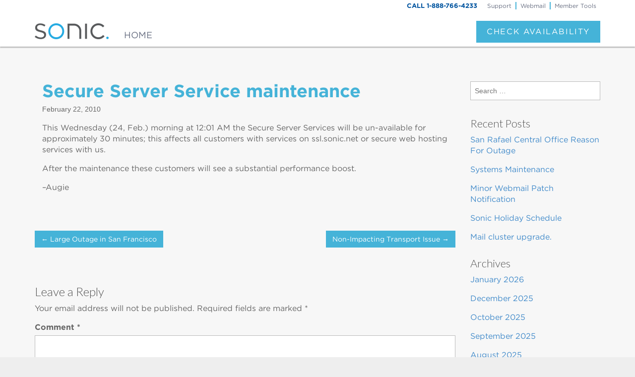

--- FILE ---
content_type: text/html; charset=UTF-8
request_url: https://sonicstatus.com/2010/02/22/secure-server-service-maintenance/
body_size: 71638
content:
<!DOCTYPE html>
<html class="no-js" lang="en-US">
<head>
<meta charset="UTF-8" />
<meta http-equiv="X-UA-Compatible" content="IE=edge,chrome=1">
<meta name="viewport" content="width=device-width, initial-scale=1.0">
<title>Sonic Status Secure Server Service maintenance  | </title>
<link rel="profile" href="http://gmpg.org/xfn/11" />
<link rel="pingback" href="https://sonicstatus.com/xmlrpc.php" />
<title>Secure Server Service maintenance  &#8211; Sonic Status</title>
<meta name='robots' content='max-image-preview:large' />
	<style>img:is([sizes="auto" i], [sizes^="auto," i]) { contain-intrinsic-size: 3000px 1500px }</style>
	<link rel='dns-prefetch' href='//fonts.googleapis.com' />
<link rel='dns-prefetch' href='//hcaptcha.com' />
<link rel="alternate" type="application/rss+xml" title="Sonic Status &raquo; Feed" href="https://sonicstatus.com/feed/" />
<link rel="alternate" type="application/rss+xml" title="Sonic Status &raquo; Comments Feed" href="https://sonicstatus.com/comments/feed/" />
<link rel="alternate" type="application/rss+xml" title="Sonic Status &raquo; Secure Server Service maintenance Comments Feed" href="https://sonicstatus.com/2010/02/22/secure-server-service-maintenance/feed/" />
<script type="text/javascript">
/* <![CDATA[ */
window._wpemojiSettings = {"baseUrl":"https:\/\/s.w.org\/images\/core\/emoji\/16.0.1\/72x72\/","ext":".png","svgUrl":"https:\/\/s.w.org\/images\/core\/emoji\/16.0.1\/svg\/","svgExt":".svg","source":{"concatemoji":"https:\/\/sonicstatus.com\/wp-includes\/js\/wp-emoji-release.min.js?ver=6.8.3"}};
/*! This file is auto-generated */
!function(s,n){var o,i,e;function c(e){try{var t={supportTests:e,timestamp:(new Date).valueOf()};sessionStorage.setItem(o,JSON.stringify(t))}catch(e){}}function p(e,t,n){e.clearRect(0,0,e.canvas.width,e.canvas.height),e.fillText(t,0,0);var t=new Uint32Array(e.getImageData(0,0,e.canvas.width,e.canvas.height).data),a=(e.clearRect(0,0,e.canvas.width,e.canvas.height),e.fillText(n,0,0),new Uint32Array(e.getImageData(0,0,e.canvas.width,e.canvas.height).data));return t.every(function(e,t){return e===a[t]})}function u(e,t){e.clearRect(0,0,e.canvas.width,e.canvas.height),e.fillText(t,0,0);for(var n=e.getImageData(16,16,1,1),a=0;a<n.data.length;a++)if(0!==n.data[a])return!1;return!0}function f(e,t,n,a){switch(t){case"flag":return n(e,"\ud83c\udff3\ufe0f\u200d\u26a7\ufe0f","\ud83c\udff3\ufe0f\u200b\u26a7\ufe0f")?!1:!n(e,"\ud83c\udde8\ud83c\uddf6","\ud83c\udde8\u200b\ud83c\uddf6")&&!n(e,"\ud83c\udff4\udb40\udc67\udb40\udc62\udb40\udc65\udb40\udc6e\udb40\udc67\udb40\udc7f","\ud83c\udff4\u200b\udb40\udc67\u200b\udb40\udc62\u200b\udb40\udc65\u200b\udb40\udc6e\u200b\udb40\udc67\u200b\udb40\udc7f");case"emoji":return!a(e,"\ud83e\udedf")}return!1}function g(e,t,n,a){var r="undefined"!=typeof WorkerGlobalScope&&self instanceof WorkerGlobalScope?new OffscreenCanvas(300,150):s.createElement("canvas"),o=r.getContext("2d",{willReadFrequently:!0}),i=(o.textBaseline="top",o.font="600 32px Arial",{});return e.forEach(function(e){i[e]=t(o,e,n,a)}),i}function t(e){var t=s.createElement("script");t.src=e,t.defer=!0,s.head.appendChild(t)}"undefined"!=typeof Promise&&(o="wpEmojiSettingsSupports",i=["flag","emoji"],n.supports={everything:!0,everythingExceptFlag:!0},e=new Promise(function(e){s.addEventListener("DOMContentLoaded",e,{once:!0})}),new Promise(function(t){var n=function(){try{var e=JSON.parse(sessionStorage.getItem(o));if("object"==typeof e&&"number"==typeof e.timestamp&&(new Date).valueOf()<e.timestamp+604800&&"object"==typeof e.supportTests)return e.supportTests}catch(e){}return null}();if(!n){if("undefined"!=typeof Worker&&"undefined"!=typeof OffscreenCanvas&&"undefined"!=typeof URL&&URL.createObjectURL&&"undefined"!=typeof Blob)try{var e="postMessage("+g.toString()+"("+[JSON.stringify(i),f.toString(),p.toString(),u.toString()].join(",")+"));",a=new Blob([e],{type:"text/javascript"}),r=new Worker(URL.createObjectURL(a),{name:"wpTestEmojiSupports"});return void(r.onmessage=function(e){c(n=e.data),r.terminate(),t(n)})}catch(e){}c(n=g(i,f,p,u))}t(n)}).then(function(e){for(var t in e)n.supports[t]=e[t],n.supports.everything=n.supports.everything&&n.supports[t],"flag"!==t&&(n.supports.everythingExceptFlag=n.supports.everythingExceptFlag&&n.supports[t]);n.supports.everythingExceptFlag=n.supports.everythingExceptFlag&&!n.supports.flag,n.DOMReady=!1,n.readyCallback=function(){n.DOMReady=!0}}).then(function(){return e}).then(function(){var e;n.supports.everything||(n.readyCallback(),(e=n.source||{}).concatemoji?t(e.concatemoji):e.wpemoji&&e.twemoji&&(t(e.twemoji),t(e.wpemoji)))}))}((window,document),window._wpemojiSettings);
/* ]]> */
</script>
<style id='wp-emoji-styles-inline-css' type='text/css'>

	img.wp-smiley, img.emoji {
		display: inline !important;
		border: none !important;
		box-shadow: none !important;
		height: 1em !important;
		width: 1em !important;
		margin: 0 0.07em !important;
		vertical-align: -0.1em !important;
		background: none !important;
		padding: 0 !important;
	}
</style>
<link rel='stylesheet' id='wp-block-library-css' href='https://sonicstatus.com/wp-includes/css/dist/block-library/style.min.css?ver=6.8.3' type='text/css' media='all' />
<style id='classic-theme-styles-inline-css' type='text/css'>
/*! This file is auto-generated */
.wp-block-button__link{color:#fff;background-color:#32373c;border-radius:9999px;box-shadow:none;text-decoration:none;padding:calc(.667em + 2px) calc(1.333em + 2px);font-size:1.125em}.wp-block-file__button{background:#32373c;color:#fff;text-decoration:none}
</style>
<style id='activitypub-follow-me-style-inline-css' type='text/css'>
body.modal-open{overflow:hidden}.activitypub-modal__overlay{align-items:center;background-color:rgba(0,0,0,.5);bottom:0;color:initial;display:flex;justify-content:center;left:0;padding:1rem;position:fixed;right:0;top:0;z-index:100000}.activitypub-modal__overlay.compact{align-items:flex-start;background-color:transparent;bottom:auto;justify-content:flex-start;left:auto;padding:0;position:absolute;right:auto;top:auto;z-index:100}.activitypub-modal__overlay[hidden]{display:none}.activitypub-modal__frame{animation:activitypub-modal-appear .2s ease-out;background-color:var(--wp--preset--color--white,#fff);border-radius:8px;box-shadow:0 5px 15px rgba(0,0,0,.3);display:flex;flex-direction:column;max-height:calc(100vh - 2rem);max-width:660px;overflow:hidden;width:100%}.compact .activitypub-modal__frame{box-shadow:0 2px 8px rgba(0,0,0,.1);max-height:300px;max-width:-moz-min-content;max-width:min-content;min-width:250px;width:auto}.activitypub-modal__header{align-items:center;border-bottom:1px solid var(--wp--preset--color--light-gray,#f0f0f0);display:flex;flex-shrink:0;justify-content:space-between;padding:2rem 2rem 1.5rem}.compact .activitypub-modal__header{display:none}.activitypub-modal__header .activitypub-modal__close{align-items:center;border:none;cursor:pointer;display:flex;justify-content:center;padding:.5rem;width:auto}.activitypub-modal__header .activitypub-modal__close:active{border:none;padding:.5rem}.activitypub-modal__title{font-size:130%;font-weight:600;line-height:1.4;margin:0!important}.activitypub-modal__content{overflow-y:auto}@keyframes activitypub-modal-appear{0%{opacity:0;transform:translateY(20px)}to{opacity:1;transform:translateY(0)}}.activitypub-follow-me-block-wrapper{display:block;margin:1rem 0;position:relative}.activitypub-follow-me-block-wrapper .activitypub-profile{padding:1rem 0}.activitypub-follow-me-block-wrapper .activitypub-profile__body{display:flex;flex-wrap:wrap}.activitypub-follow-me-block-wrapper .activitypub-profile__avatar{border-radius:50%;height:75px;margin-right:1rem;-o-object-fit:cover;object-fit:cover;width:75px}.activitypub-follow-me-block-wrapper .activitypub-profile__content{align-items:center;display:flex;flex:1;flex-wrap:wrap;justify-content:space-between;min-width:0}.activitypub-follow-me-block-wrapper .activitypub-profile__info{display:block;flex:1;min-width:0}.activitypub-follow-me-block-wrapper .activitypub-profile__name{font-size:1.25em;overflow:hidden;text-overflow:ellipsis;white-space:nowrap}.activitypub-follow-me-block-wrapper .activitypub-profile__handle,.activitypub-follow-me-block-wrapper .activitypub-profile__name{color:inherit;line-height:1.2;overflow:hidden;text-overflow:ellipsis;white-space:nowrap}.activitypub-follow-me-block-wrapper .activitypub-profile div.wp-block-button{align-items:center;display:flex;margin:0 0 0 1rem}.activitypub-follow-me-block-wrapper .activitypub-profile .wp-block-button__link{margin:0}.activitypub-follow-me-block-wrapper .activitypub-profile .is-small{font-size:.8rem;padding:.25rem .5rem}.activitypub-follow-me-block-wrapper .activitypub-profile .is-compact{font-size:.9rem;padding:.4rem .8rem}.activitypub-follow-me-block-wrapper:not(.is-style-button-only):not(.is-style-profile) .activitypub-profile__bio,.activitypub-follow-me-block-wrapper:not(.is-style-button-only):not(.is-style-profile) .activitypub-profile__stats{display:none}.activitypub-follow-me-block-wrapper.is-style-button-only .activitypub-profile{padding:0}.activitypub-follow-me-block-wrapper.is-style-button-only .activitypub-profile__body{display:block;padding:0}.activitypub-follow-me-block-wrapper.is-style-button-only .activitypub-profile__content{display:inline}.activitypub-follow-me-block-wrapper.is-style-button-only div.wp-block-button{display:inline-block;margin:0}.activitypub-follow-me-block-wrapper.is-style-button-only .activitypub-profile__avatar,.activitypub-follow-me-block-wrapper.is-style-button-only .activitypub-profile__bio,.activitypub-follow-me-block-wrapper.is-style-button-only .activitypub-profile__handle,.activitypub-follow-me-block-wrapper.is-style-button-only .activitypub-profile__name,.activitypub-follow-me-block-wrapper.is-style-button-only .activitypub-profile__stats{display:none}.activitypub-follow-me-block-wrapper.is-style-profile{border-radius:8px;box-shadow:0 2px 8px rgba(0,0,0,.1);overflow:hidden}.activitypub-follow-me-block-wrapper.is-style-profile .activitypub-profile,.activitypub-follow-me-block-wrapper.is-style-profile.has-background .activitypub-profile{padding:0}.activitypub-follow-me-block-wrapper.is-style-profile .activitypub-profile__header{background-color:#ccc;background-position:50%;background-size:cover;height:120px;width:100%}.activitypub-follow-me-block-wrapper.is-style-profile .activitypub-profile__body{padding:1rem}.activitypub-follow-me-block-wrapper.is-style-profile .activitypub-profile__avatar{height:64px;width:64px}.activitypub-follow-me-block-wrapper.is-style-profile .activitypub-profile__content{flex:1;min-width:0}.activitypub-follow-me-block-wrapper.is-style-profile .activitypub-profile__name{margin-bottom:.25rem}.activitypub-follow-me-block-wrapper.is-style-profile .activitypub-profile__bio{font-size:90%;line-height:1.4;margin-top:16px;width:100%}.activitypub-follow-me-block-wrapper.is-style-profile .activitypub-profile__bio p{margin:0 0 .5rem}.activitypub-follow-me-block-wrapper.is-style-profile .activitypub-profile__bio p:last-child{margin-bottom:0}.activitypub-follow-me-block-wrapper.is-style-profile .activitypub-profile__stats{display:flex;font-size:.9em;gap:16px;margin-top:1rem;width:100%}.activitypub-follow-me-block-wrapper.has-background .activitypub-profile,.activitypub-follow-me-block-wrapper.has-border .activitypub-profile{padding-left:1rem;padding-right:1rem}.activitypub-dialog__section{border-bottom:1px solid var(--wp--preset--color--light-gray,#f0f0f0);padding:1.5rem 2rem}.activitypub-dialog__section:last-child{border-bottom:none;padding-bottom:2rem}.activitypub-dialog__section h4{font-size:110%;margin-bottom:.5rem;margin-top:0}.activitypub-dialog__description{color:inherit;font-size:95%;margin-bottom:1rem}.activitypub-dialog__button-group{display:flex;margin-bottom:.5rem;width:100%}.activitypub-dialog__button-group input[type]{border:1px solid var(--wp--preset--color--gray,#e2e4e7);border-radius:4px 0 0 4px;flex:1;line-height:1;margin:0}.activitypub-dialog__button-group input[type]::-moz-placeholder{opacity:.5}.activitypub-dialog__button-group input[type]::placeholder{opacity:.5}.activitypub-dialog__button-group input[type][aria-invalid=true]{border-color:var(--wp--preset--color--vivid-red)}.activitypub-dialog__button-group button{border-radius:0 4px 4px 0!important;margin-left:-1px!important;min-width:22.5%;width:auto}.activitypub-dialog__error{color:var(--wp--preset--color--vivid-red);font-size:90%;margin-top:.5rem}

</style>
<link rel='stylesheet' id='activitypub-followers-style-css' href='https://sonicstatus.com/wp-content/plugins/activitypub/build/followers/style-index.css?ver=2.0.1' type='text/css' media='all' />
<style id='activitypub-reactions-style-inline-css' type='text/css'>
body.modal-open{overflow:hidden}.activitypub-modal__overlay{align-items:center;background-color:rgba(0,0,0,.5);bottom:0;color:initial;display:flex;justify-content:center;left:0;padding:1rem;position:fixed;right:0;top:0;z-index:100000}.activitypub-modal__overlay.compact{align-items:flex-start;background-color:transparent;bottom:auto;justify-content:flex-start;left:auto;padding:0;position:absolute;right:auto;top:auto;z-index:100}.activitypub-modal__overlay[hidden]{display:none}.activitypub-modal__frame{animation:activitypub-modal-appear .2s ease-out;background-color:var(--wp--preset--color--white,#fff);border-radius:8px;box-shadow:0 5px 15px rgba(0,0,0,.3);display:flex;flex-direction:column;max-height:calc(100vh - 2rem);max-width:660px;overflow:hidden;width:100%}.compact .activitypub-modal__frame{box-shadow:0 2px 8px rgba(0,0,0,.1);max-height:300px;max-width:-moz-min-content;max-width:min-content;min-width:250px;width:auto}.activitypub-modal__header{align-items:center;border-bottom:1px solid var(--wp--preset--color--light-gray,#f0f0f0);display:flex;flex-shrink:0;justify-content:space-between;padding:2rem 2rem 1.5rem}.compact .activitypub-modal__header{display:none}.activitypub-modal__header .activitypub-modal__close{align-items:center;border:none;cursor:pointer;display:flex;justify-content:center;padding:.5rem;width:auto}.activitypub-modal__header .activitypub-modal__close:active{border:none;padding:.5rem}.activitypub-modal__title{font-size:130%;font-weight:600;line-height:1.4;margin:0!important}.activitypub-modal__content{overflow-y:auto}@keyframes activitypub-modal-appear{0%{opacity:0;transform:translateY(20px)}to{opacity:1;transform:translateY(0)}}.wp-block-activitypub-reactions{margin-bottom:2rem;margin-top:2rem;position:relative}.wp-block-activitypub-reactions.has-background,.wp-block-activitypub-reactions.has-border{box-sizing:border-box;padding:2rem}.wp-block-activitypub-reactions .activitypub-reactions{display:flex;flex-direction:column;flex-wrap:wrap}.wp-block-activitypub-reactions .reaction-group{align-items:center;display:flex;gap:.75rem;justify-content:flex-start;margin:.5em 0;position:relative;width:100%}@media(max-width:782px){.wp-block-activitypub-reactions .reaction-group:has(.reaction-avatars:not(:empty)){justify-content:space-between}}.wp-block-activitypub-reactions .reaction-group .reaction-avatars{align-items:center;display:flex;flex-direction:row;list-style:none;margin:0!important;padding:0}.wp-block-activitypub-reactions .reaction-group .reaction-avatars li{margin:0 -10px 0 0;padding:0;transition:transform .2s ease}.wp-block-activitypub-reactions .reaction-group .reaction-avatars li:not([hidden]):not(:has(~li:not([hidden]))){margin-right:0}.wp-block-activitypub-reactions .reaction-group .reaction-avatars li:hover{transform:translateY(-2px);z-index:2}.wp-block-activitypub-reactions .reaction-group .reaction-avatars li a{border-radius:50%;box-shadow:none;display:block;line-height:1;text-decoration:none}.wp-block-activitypub-reactions .reaction-group .reaction-avatar{max-height:32px;max-width:32px;overflow:hidden;-moz-force-broken-image-icon:1;border:.5px solid var(--wp--preset--color--contrast,hsla(0,0%,100%,.8));border-radius:50%;box-shadow:0 0 0 .5px hsla(0,0%,100%,.8),0 1px 3px rgba(0,0,0,.2);transition:transform .6s cubic-bezier(.34,1.56,.64,1);will-change:transform}.wp-block-activitypub-reactions .reaction-group .reaction-avatar:focus-visible,.wp-block-activitypub-reactions .reaction-group .reaction-avatar:hover{position:relative;transform:translateY(-5px);z-index:1}.wp-block-activitypub-reactions .reaction-group .reaction-label{align-items:center;background:none;border:none;border-radius:4px;color:currentColor;display:flex;flex:0 0 auto;font-size:70%;gap:.25rem;padding:.25rem .5rem;text-decoration:none;transition:background-color .2s ease;white-space:nowrap}.wp-block-activitypub-reactions .reaction-group .reaction-label:hover{background-color:rgba(0,0,0,.05);color:currentColor}.wp-block-activitypub-reactions .reaction-group .reaction-label:focus:not(:disabled){box-shadow:none;outline:1px solid currentColor;outline-offset:2px}.reactions-list{list-style:none;margin:0!important;padding:.5rem}.components-popover__content>.reactions-list{padding:0}.reactions-list .reaction-item{margin:0 0 .5rem}.reactions-list .reaction-item:last-child{margin-bottom:0}.reactions-list .reaction-item a{align-items:center;border-radius:4px;box-shadow:none;color:inherit;display:flex;gap:.75rem;padding:.5rem;text-decoration:none;transition:background-color .2s ease}.reactions-list .reaction-item a:hover{background-color:rgba(0,0,0,.03)}.reactions-list .reaction-item img{border:1px solid var(--wp--preset--color--light-gray,#f0f0f0);border-radius:50%;box-shadow:none;height:36px;width:36px}.reactions-list .reaction-item .reaction-name{font-size:75%}.components-popover__content{box-shadow:0 2px 8px rgba(0,0,0,.1);max-height:300px;max-width:-moz-min-content;max-width:min-content;min-width:250px;padding:.5rem;width:auto}

</style>
<style id='activitypub-reply-style-inline-css' type='text/css'>
.activitypub-embed{background:#fff;border:1px solid #e6e6e6;border-radius:12px;font-family:-apple-system,BlinkMacSystemFont,Segoe UI,Roboto,Helvetica,Arial,sans-serif;max-width:100%;padding:0}.activitypub-reply-block .activitypub-embed{margin:1em 0}.activitypub-embed-header{align-items:center;display:flex;gap:10px;padding:15px}.activitypub-embed-header img{border-radius:50%;height:48px;width:48px}.activitypub-embed-header-text{flex-grow:1}.activitypub-embed-header-text h2{color:#000;font-size:15px;font-weight:600;margin:0;padding:0}.activitypub-embed-header-text .ap-account{color:#687684;font-size:14px;text-decoration:none}.activitypub-embed-content{padding:0 15px 15px}.activitypub-embed-content .ap-title{color:#000;font-size:23px;font-weight:600;margin:0 0 10px;padding:0}.activitypub-embed-content .ap-subtitle{color:#000;font-size:15px;margin:0 0 15px}.activitypub-embed-content .ap-preview{border:1px solid #e6e6e6}.activitypub-embed-content .ap-preview img{display:block;height:auto}.activitypub-embed-content .ap-preview{border-radius:8px;box-sizing:border-box;display:grid;gap:2px;grid-template-columns:1fr 1fr;grid-template-rows:1fr 1fr;margin:1em 0 0;min-height:64px;overflow:hidden;position:relative;width:100%}.activitypub-embed-content .ap-preview.layout-1{grid-template-columns:1fr;grid-template-rows:1fr}.activitypub-embed-content .ap-preview.layout-2{aspect-ratio:auto;grid-template-rows:1fr;height:auto}.activitypub-embed-content .ap-preview.layout-3>img:first-child{grid-row:span 2}.activitypub-embed-content .ap-preview img{border:0;box-sizing:border-box;display:inline-block;height:100%;-o-object-fit:cover;object-fit:cover;overflow:hidden;position:relative;width:100%}.activitypub-embed-content .ap-preview audio,.activitypub-embed-content .ap-preview video{display:block;grid-column:1/span 2;max-width:100%}.activitypub-embed-content .ap-preview audio{width:100%}.activitypub-embed-content .ap-preview-text{padding:15px}.activitypub-embed-meta{border-top:1px solid #e6e6e6;color:#687684;display:flex;font-size:13px;gap:15px;padding:15px}.activitypub-embed-meta .ap-stat{align-items:center;display:flex;gap:5px}@media only screen and (max-width:399px){.activitypub-embed-meta span.ap-stat{display:none!important}}.activitypub-embed-meta a.ap-stat{color:inherit;text-decoration:none}.activitypub-embed-meta strong{color:#000;font-weight:600}.activitypub-embed-meta .ap-stat-label{color:#687684}.wp-block-activitypub-reply .components-spinner{height:12px;margin-bottom:0;margin-top:0;width:12px}

</style>
<style id='global-styles-inline-css' type='text/css'>
:root{--wp--preset--aspect-ratio--square: 1;--wp--preset--aspect-ratio--4-3: 4/3;--wp--preset--aspect-ratio--3-4: 3/4;--wp--preset--aspect-ratio--3-2: 3/2;--wp--preset--aspect-ratio--2-3: 2/3;--wp--preset--aspect-ratio--16-9: 16/9;--wp--preset--aspect-ratio--9-16: 9/16;--wp--preset--color--black: #000000;--wp--preset--color--cyan-bluish-gray: #abb8c3;--wp--preset--color--white: #ffffff;--wp--preset--color--pale-pink: #f78da7;--wp--preset--color--vivid-red: #cf2e2e;--wp--preset--color--luminous-vivid-orange: #ff6900;--wp--preset--color--luminous-vivid-amber: #fcb900;--wp--preset--color--light-green-cyan: #7bdcb5;--wp--preset--color--vivid-green-cyan: #00d084;--wp--preset--color--pale-cyan-blue: #8ed1fc;--wp--preset--color--vivid-cyan-blue: #0693e3;--wp--preset--color--vivid-purple: #9b51e0;--wp--preset--gradient--vivid-cyan-blue-to-vivid-purple: linear-gradient(135deg,rgba(6,147,227,1) 0%,rgb(155,81,224) 100%);--wp--preset--gradient--light-green-cyan-to-vivid-green-cyan: linear-gradient(135deg,rgb(122,220,180) 0%,rgb(0,208,130) 100%);--wp--preset--gradient--luminous-vivid-amber-to-luminous-vivid-orange: linear-gradient(135deg,rgba(252,185,0,1) 0%,rgba(255,105,0,1) 100%);--wp--preset--gradient--luminous-vivid-orange-to-vivid-red: linear-gradient(135deg,rgba(255,105,0,1) 0%,rgb(207,46,46) 100%);--wp--preset--gradient--very-light-gray-to-cyan-bluish-gray: linear-gradient(135deg,rgb(238,238,238) 0%,rgb(169,184,195) 100%);--wp--preset--gradient--cool-to-warm-spectrum: linear-gradient(135deg,rgb(74,234,220) 0%,rgb(151,120,209) 20%,rgb(207,42,186) 40%,rgb(238,44,130) 60%,rgb(251,105,98) 80%,rgb(254,248,76) 100%);--wp--preset--gradient--blush-light-purple: linear-gradient(135deg,rgb(255,206,236) 0%,rgb(152,150,240) 100%);--wp--preset--gradient--blush-bordeaux: linear-gradient(135deg,rgb(254,205,165) 0%,rgb(254,45,45) 50%,rgb(107,0,62) 100%);--wp--preset--gradient--luminous-dusk: linear-gradient(135deg,rgb(255,203,112) 0%,rgb(199,81,192) 50%,rgb(65,88,208) 100%);--wp--preset--gradient--pale-ocean: linear-gradient(135deg,rgb(255,245,203) 0%,rgb(182,227,212) 50%,rgb(51,167,181) 100%);--wp--preset--gradient--electric-grass: linear-gradient(135deg,rgb(202,248,128) 0%,rgb(113,206,126) 100%);--wp--preset--gradient--midnight: linear-gradient(135deg,rgb(2,3,129) 0%,rgb(40,116,252) 100%);--wp--preset--font-size--small: 13px;--wp--preset--font-size--medium: 20px;--wp--preset--font-size--large: 36px;--wp--preset--font-size--x-large: 42px;--wp--preset--spacing--20: 0.44rem;--wp--preset--spacing--30: 0.67rem;--wp--preset--spacing--40: 1rem;--wp--preset--spacing--50: 1.5rem;--wp--preset--spacing--60: 2.25rem;--wp--preset--spacing--70: 3.38rem;--wp--preset--spacing--80: 5.06rem;--wp--preset--shadow--natural: 6px 6px 9px rgba(0, 0, 0, 0.2);--wp--preset--shadow--deep: 12px 12px 50px rgba(0, 0, 0, 0.4);--wp--preset--shadow--sharp: 6px 6px 0px rgba(0, 0, 0, 0.2);--wp--preset--shadow--outlined: 6px 6px 0px -3px rgba(255, 255, 255, 1), 6px 6px rgba(0, 0, 0, 1);--wp--preset--shadow--crisp: 6px 6px 0px rgba(0, 0, 0, 1);}:where(.is-layout-flex){gap: 0.5em;}:where(.is-layout-grid){gap: 0.5em;}body .is-layout-flex{display: flex;}.is-layout-flex{flex-wrap: wrap;align-items: center;}.is-layout-flex > :is(*, div){margin: 0;}body .is-layout-grid{display: grid;}.is-layout-grid > :is(*, div){margin: 0;}:where(.wp-block-columns.is-layout-flex){gap: 2em;}:where(.wp-block-columns.is-layout-grid){gap: 2em;}:where(.wp-block-post-template.is-layout-flex){gap: 1.25em;}:where(.wp-block-post-template.is-layout-grid){gap: 1.25em;}.has-black-color{color: var(--wp--preset--color--black) !important;}.has-cyan-bluish-gray-color{color: var(--wp--preset--color--cyan-bluish-gray) !important;}.has-white-color{color: var(--wp--preset--color--white) !important;}.has-pale-pink-color{color: var(--wp--preset--color--pale-pink) !important;}.has-vivid-red-color{color: var(--wp--preset--color--vivid-red) !important;}.has-luminous-vivid-orange-color{color: var(--wp--preset--color--luminous-vivid-orange) !important;}.has-luminous-vivid-amber-color{color: var(--wp--preset--color--luminous-vivid-amber) !important;}.has-light-green-cyan-color{color: var(--wp--preset--color--light-green-cyan) !important;}.has-vivid-green-cyan-color{color: var(--wp--preset--color--vivid-green-cyan) !important;}.has-pale-cyan-blue-color{color: var(--wp--preset--color--pale-cyan-blue) !important;}.has-vivid-cyan-blue-color{color: var(--wp--preset--color--vivid-cyan-blue) !important;}.has-vivid-purple-color{color: var(--wp--preset--color--vivid-purple) !important;}.has-black-background-color{background-color: var(--wp--preset--color--black) !important;}.has-cyan-bluish-gray-background-color{background-color: var(--wp--preset--color--cyan-bluish-gray) !important;}.has-white-background-color{background-color: var(--wp--preset--color--white) !important;}.has-pale-pink-background-color{background-color: var(--wp--preset--color--pale-pink) !important;}.has-vivid-red-background-color{background-color: var(--wp--preset--color--vivid-red) !important;}.has-luminous-vivid-orange-background-color{background-color: var(--wp--preset--color--luminous-vivid-orange) !important;}.has-luminous-vivid-amber-background-color{background-color: var(--wp--preset--color--luminous-vivid-amber) !important;}.has-light-green-cyan-background-color{background-color: var(--wp--preset--color--light-green-cyan) !important;}.has-vivid-green-cyan-background-color{background-color: var(--wp--preset--color--vivid-green-cyan) !important;}.has-pale-cyan-blue-background-color{background-color: var(--wp--preset--color--pale-cyan-blue) !important;}.has-vivid-cyan-blue-background-color{background-color: var(--wp--preset--color--vivid-cyan-blue) !important;}.has-vivid-purple-background-color{background-color: var(--wp--preset--color--vivid-purple) !important;}.has-black-border-color{border-color: var(--wp--preset--color--black) !important;}.has-cyan-bluish-gray-border-color{border-color: var(--wp--preset--color--cyan-bluish-gray) !important;}.has-white-border-color{border-color: var(--wp--preset--color--white) !important;}.has-pale-pink-border-color{border-color: var(--wp--preset--color--pale-pink) !important;}.has-vivid-red-border-color{border-color: var(--wp--preset--color--vivid-red) !important;}.has-luminous-vivid-orange-border-color{border-color: var(--wp--preset--color--luminous-vivid-orange) !important;}.has-luminous-vivid-amber-border-color{border-color: var(--wp--preset--color--luminous-vivid-amber) !important;}.has-light-green-cyan-border-color{border-color: var(--wp--preset--color--light-green-cyan) !important;}.has-vivid-green-cyan-border-color{border-color: var(--wp--preset--color--vivid-green-cyan) !important;}.has-pale-cyan-blue-border-color{border-color: var(--wp--preset--color--pale-cyan-blue) !important;}.has-vivid-cyan-blue-border-color{border-color: var(--wp--preset--color--vivid-cyan-blue) !important;}.has-vivid-purple-border-color{border-color: var(--wp--preset--color--vivid-purple) !important;}.has-vivid-cyan-blue-to-vivid-purple-gradient-background{background: var(--wp--preset--gradient--vivid-cyan-blue-to-vivid-purple) !important;}.has-light-green-cyan-to-vivid-green-cyan-gradient-background{background: var(--wp--preset--gradient--light-green-cyan-to-vivid-green-cyan) !important;}.has-luminous-vivid-amber-to-luminous-vivid-orange-gradient-background{background: var(--wp--preset--gradient--luminous-vivid-amber-to-luminous-vivid-orange) !important;}.has-luminous-vivid-orange-to-vivid-red-gradient-background{background: var(--wp--preset--gradient--luminous-vivid-orange-to-vivid-red) !important;}.has-very-light-gray-to-cyan-bluish-gray-gradient-background{background: var(--wp--preset--gradient--very-light-gray-to-cyan-bluish-gray) !important;}.has-cool-to-warm-spectrum-gradient-background{background: var(--wp--preset--gradient--cool-to-warm-spectrum) !important;}.has-blush-light-purple-gradient-background{background: var(--wp--preset--gradient--blush-light-purple) !important;}.has-blush-bordeaux-gradient-background{background: var(--wp--preset--gradient--blush-bordeaux) !important;}.has-luminous-dusk-gradient-background{background: var(--wp--preset--gradient--luminous-dusk) !important;}.has-pale-ocean-gradient-background{background: var(--wp--preset--gradient--pale-ocean) !important;}.has-electric-grass-gradient-background{background: var(--wp--preset--gradient--electric-grass) !important;}.has-midnight-gradient-background{background: var(--wp--preset--gradient--midnight) !important;}.has-small-font-size{font-size: var(--wp--preset--font-size--small) !important;}.has-medium-font-size{font-size: var(--wp--preset--font-size--medium) !important;}.has-large-font-size{font-size: var(--wp--preset--font-size--large) !important;}.has-x-large-font-size{font-size: var(--wp--preset--font-size--x-large) !important;}
:where(.wp-block-post-template.is-layout-flex){gap: 1.25em;}:where(.wp-block-post-template.is-layout-grid){gap: 1.25em;}
:where(.wp-block-columns.is-layout-flex){gap: 2em;}:where(.wp-block-columns.is-layout-grid){gap: 2em;}
:root :where(.wp-block-pullquote){font-size: 1.5em;line-height: 1.6;}
</style>
<link rel='stylesheet' id='ward-css' href='https://sonicstatus.com/wp-content/themes/ward/style.css?ver=6.8.3' type='text/css' media='all' />
<link rel='stylesheet' id='sonic-ward-css' href='https://sonicstatus.com/wp-content/themes/sonic-ward/style.css?ver=6.8.3' type='text/css' media='all' />
<link rel='stylesheet' id='theme_stylesheet-css' href='https://sonicstatus.com/wp-content/themes/sonic-ward/style.css?ver=6.8.3' type='text/css' media='all' />
<link rel='stylesheet' id='google_fonts-css' href='https://fonts.googleapis.com/css?family=Lato:300' type='text/css' media='all' />
<link rel='stylesheet' id='style_login_widget-css' href='https://sonicstatus.com/wp-content/plugins/miniorange-oauth-oidc-single-sign-on/resources/css/style_login_widget.css?ver=6.8.3' type='text/css' media='all' />
<script type="text/javascript" src="https://sonicstatus.com/wp-includes/js/jquery/jquery.min.js?ver=3.7.1" id="jquery-core-js"></script>
<script type="text/javascript" src="https://sonicstatus.com/wp-includes/js/jquery/jquery-migrate.min.js?ver=3.4.1" id="jquery-migrate-js"></script>
<link rel="https://api.w.org/" href="https://sonicstatus.com/wp-json/" /><link rel="alternate" title="JSON" type="application/json" href="https://sonicstatus.com/wp-json/wp/v2/posts/1000000795" /><link rel="EditURI" type="application/rsd+xml" title="RSD" href="https://sonicstatus.com/xmlrpc.php?rsd" />
<link rel="canonical" href="https://sonicstatus.com/2010/02/22/secure-server-service-maintenance/" />
<link rel='shortlink' href='https://sonicstatus.com/?p=1000000795' />
<link rel="alternate" title="oEmbed (JSON)" type="application/json+oembed" href="https://sonicstatus.com/wp-json/oembed/1.0/embed?url=https%3A%2F%2Fsonicstatus.com%2F2010%2F02%2F22%2Fsecure-server-service-maintenance%2F" />
<link rel="alternate" title="oEmbed (XML)" type="text/xml+oembed" href="https://sonicstatus.com/wp-json/oembed/1.0/embed?url=https%3A%2F%2Fsonicstatus.com%2F2010%2F02%2F22%2Fsecure-server-service-maintenance%2F&#038;format=xml" />
<style>
.h-captcha{position:relative;display:block;margin-bottom:2rem;padding:0;clear:both}.h-captcha[data-size="normal"]{width:303px;height:78px}.h-captcha[data-size="compact"]{width:164px;height:144px}.h-captcha[data-size="invisible"]{display:none}.h-captcha iframe{z-index:1}.h-captcha::before{content:"";display:block;position:absolute;top:0;left:0;background:url(https://sonicstatus.com/wp-content/plugins/hcaptcha-for-forms-and-more/assets/images/hcaptcha-div-logo.svg) no-repeat;border:1px solid #fff0;border-radius:4px;box-sizing:border-box}.h-captcha::after{content:"The hCaptcha loading is delayed until user interaction.";font:13px/1.35 system-ui,-apple-system,Segoe UI,Roboto,Arial,sans-serif;display:block;position:absolute;top:0;left:0;box-sizing:border-box;color:red;opacity:0}.h-captcha:not(:has(iframe))::after{animation:hcap-msg-fade-in .3s ease forwards;animation-delay:2s}.h-captcha:has(iframe)::after{animation:none;opacity:0}@keyframes hcap-msg-fade-in{to{opacity:1}}.h-captcha[data-size="normal"]::before{width:300px;height:74px;background-position:94% 28%}.h-captcha[data-size="normal"]::after{padding:19px 75px 16px 10px}.h-captcha[data-size="compact"]::before{width:156px;height:136px;background-position:50% 79%}.h-captcha[data-size="compact"]::after{padding:10px 10px 16px 10px}.h-captcha[data-theme="light"]::before,body.is-light-theme .h-captcha[data-theme="auto"]::before,.h-captcha[data-theme="auto"]::before{background-color:#fafafa;border:1px solid #e0e0e0}.h-captcha[data-theme="dark"]::before,body.is-dark-theme .h-captcha[data-theme="auto"]::before,html.wp-dark-mode-active .h-captcha[data-theme="auto"]::before,html.drdt-dark-mode .h-captcha[data-theme="auto"]::before{background-image:url(https://sonicstatus.com/wp-content/plugins/hcaptcha-for-forms-and-more/assets/images/hcaptcha-div-logo-white.svg);background-repeat:no-repeat;background-color:#333;border:1px solid #f5f5f5}@media (prefers-color-scheme:dark){.h-captcha[data-theme="auto"]::before{background-image:url(https://sonicstatus.com/wp-content/plugins/hcaptcha-for-forms-and-more/assets/images/hcaptcha-div-logo-white.svg);background-repeat:no-repeat;background-color:#333;border:1px solid #f5f5f5}}.h-captcha[data-theme="custom"]::before{background-color:initial}.h-captcha[data-size="invisible"]::before,.h-captcha[data-size="invisible"]::after{display:none}.h-captcha iframe{position:relative}div[style*="z-index: 2147483647"] div[style*="border-width: 11px"][style*="position: absolute"][style*="pointer-events: none"]{border-style:none}
</style>
<meta property="fediverse:creator" name="fediverse:creator" content="sonicstatus@sonicstatus.com" />
<style>
.container { max-width: 1200px; }
</style>
	
<link rel="stylesheet" type="text/css" href="https://sonicstatus.com/wp-content/themes/sonic-ward/library/css/0A2A004C3983A8DBD.css" />
</head>

<body class="wp-singular post-template-default single single-post postid-1000000795 single-format-standard wp-theme-ward wp-child-theme-sonic-ward basic">


	<nav class="navbar">
		<div class="container hidden-xs">
			<div class="nav-secondary pull-right">

				<div class="phone-number" style="display: inline-block">
					<a href="tel:18887664233">CALL 1-888-766-4233</a>
				</div>


				<div style="display: inline-block">
					<ul class="list-unstyled list-inline">
						<li><a href="https://www.sonic.com/support">Support</a></li><!--
						--><li><a href="https://webmail.sonic.net/">Webmail</a></li><!--
						--><li><a href="https://members.sonic.net">Member Tools</a></li>
					</ul>
				</div>
			</div>
		</div>

	  <div class="container">
	    <!-- Brand and toggle get grouped for better mobile display -->
		<a class="btn btn-join navbar-btn pull-right" href="https://www.sonic.com/availability">Check Availability</a>
	    <div class="navbar-header">

	      <button type="button" class="navbar-toggle collapsed pull-left btn-default" data-toggle="collapse" data-target="#bs-example-navbar-collapse-1" aria-expanded="false">
	        <span class="sr-only">Toggle navigation</span>
	        <span class="icon-bar"></span>
	        <span class="icon-bar"></span>
	        <span class="icon-bar"></span>
	      </button>

	      <a class="navbar-brand" href="https://www.sonicstatus.com/">
	      	<img src="/wp-content/themes/sonic-ward/library/images/logo.png" alt="Sonic Status Home">
	      </a>
	    </div>


	    <!-- Collect the nav links, forms, and other content for toggling -->
	    <div class="collapse navbar-collapse" id="bs-example-navbar-collapse-1">
	      <ul class="nav navbar-nav">

			<li>
				<a href="https://www.sonic.com/" title="Go to Sonic.com">Home</a>
			</li>
	      </ul>
	    </div><!-- /.navbar-collapse -->


	  </div><!-- /.container-fluid -->
	</nav>



	<div id="page">


		
				<div id="main" class="container">
			<div class="row">
		
	<div id="primary" class="col-md-9">

		
			
	<article id="post-1000000795" class="no-featured-image post-1000000795 post type-post status-publish format-standard hentry category-maintenance">
						
				<div class="col-sm-12">

				    
	<h1 class="entry-title">Secure Server Service maintenance</h1>
	<div class="entry-meta">
		<a href="https://sonicstatus.com/2010/02/22/secure-server-service-maintenance/" class="time"><time class="published updated" datetime="2010-02-22">February 22, 2010</time></a>	</div>
				    <div class="entry-content">
					    <p>This Wednesday (24, Feb.) morning at 12:01 AM the Secure Server Services will be un-available for approximately 30 minutes; this affects all customers with services on ssl.sonic.net or secure web hosting services with us.</p>
<p>After the maintenance these customers will see a substantial performance boost.</p>
<p>&#8211;Augie</p>
				    </div><!-- .entry-content -->
				    	<footer class="clearfix">
	    	</footer><!-- .entry -->

				</div>
			</article><!-- #post-1000000795 -->
			<div id="posts-pagination">
				<h3 class="screen-reader-text">Post navigation</h3>
									<div class="previous pull-left"><a class="btn btn-primary" href="https://sonicstatus.com/2010/02/20/large-outage-in-san-francisco/" rel="prev">&larr; Large Outage in San Francisco</a></div>
					<div class="next pull-right"><a class="btn btn-primary" href="https://sonicstatus.com/2010/02/25/non-impacting-transport-issue/" rel="next">Non-Impacting Transport Issue &rarr;</a></div>
							</div><!-- #posts-pagination -->


			
<div id="comments" class="comments-area">
	
	
		<div id="respond" class="comment-respond">
		<h3 id="reply-title" class="comment-reply-title">Leave a Reply</h3><form action="https://sonicstatus.com/wp-comments-post.php" method="post" id="commentform" class="comment-form"><p class="comment-notes"><span id="email-notes">Your email address will not be published.</span> <span class="required-field-message">Required fields are marked <span class="required">*</span></span></p><p class="comment-form-comment"><label for="comment">Comment <span class="required">*</span></label> <textarea id="comment" name="comment" cols="45" rows="8" maxlength="65525" required></textarea></p><p class="comment-form-author"><label for="author">Name <span class="required">*</span></label> <input id="author" name="author" type="text" value="" size="30" maxlength="245" autocomplete="name" required /></p>
<p class="comment-form-email"><label for="email">Email <span class="required">*</span></label> <input id="email" name="email" type="email" value="" size="30" maxlength="100" aria-describedby="email-notes" autocomplete="email" required /></p>
<p class="comment-form-url"><label for="url">Website</label> <input id="url" name="url" type="url" value="" size="30" maxlength="200" autocomplete="url" /></p>
<p class="comment-form-cookies-consent"><input id="wp-comment-cookies-consent" name="wp-comment-cookies-consent" type="checkbox" value="yes" /> <label for="wp-comment-cookies-consent">Save my name, email, and website in this browser for the next time I comment.</label></p>
		<input
				type="hidden"
				class="hcaptcha-widget-id"
				name="hcaptcha-widget-id"
				value="eyJzb3VyY2UiOlsiV29yZFByZXNzIl0sImZvcm1faWQiOjEwMDAwMDA3OTV9-ebc03b62f9584e199c153c16ea28e590">
				<input
				type="hidden"
				class="hcaptcha-signature"
				name="hcaptcha-signature-SENhcHRjaGFcV1BcQ29tbWVudA=="
				value="eyJzb3VyY2UiOlsiV29yZFByZXNzIl0sImZvcm1faWQiOjEwMDAwMDA3OTUsImhjYXB0Y2hhX3Nob3duIjp0cnVlfQ==-4404d913235505619d9a1b1e37d0f9d0">
				<h-captcha
			class="h-captcha"
			data-sitekey="fff674f2-7138-4a80-bc2c-bf0cbb3e335a"
			data-theme="light"
			data-size="normal"
			data-auto="false"
			data-ajax="false"
			data-force="true">
		</h-captcha>
		<input type="hidden" id="hcaptcha_comment_nonce" name="hcaptcha_comment_nonce" value="80c062fcd6" /><input type="hidden" name="_wp_http_referer" value="/2010/02/22/secure-server-service-maintenance/" /><p class="form-submit"><input name="submit" type="submit" id="submit" class="submit" value="Post Comment" /> <input type='hidden' name='comment_post_ID' value='1000000795' id='comment_post_ID' />
<input type='hidden' name='comment_parent' id='comment_parent' value='0' />
</p><p style="display: none;"><input type="hidden" id="akismet_comment_nonce" name="akismet_comment_nonce" value="30c88b62b4" /></p><p style="display: none !important;" class="akismet-fields-container" data-prefix="ak_"><label>&#916;<textarea name="ak_hp_textarea" cols="45" rows="8" maxlength="100"></textarea></label><input type="hidden" id="ak_js_1" name="ak_js" value="4"/><script>document.getElementById( "ak_js_1" ).setAttribute( "value", ( new Date() ).getTime() );</script></p></form>	</div><!-- #respond -->
	</div><!-- #comments .comments-area -->
		
	</div>

<div id="secondary" class="col-md-3" role="complementary">
	<aside id="search-2" class="widget widget_search"><form role="search" method="get" class="search-form" action="https://sonicstatus.com/">
				<label>
					<span class="screen-reader-text">Search for:</span>
					<input type="search" class="search-field" placeholder="Search &hellip;" value="" name="s" />
				</label>
				<input type="submit" class="search-submit" value="Search" />
			</form></aside>
		<aside id="recent-posts-2" class="widget widget_recent_entries">
		<h3 class="widget-title">Recent Posts</h3>
		<ul>
											<li>
					<a href="https://sonicstatus.com/2026/01/09/san-rafael-central-office-rfo/">San Rafael Central Office Reason For Outage</a>
									</li>
											<li>
					<a href="https://sonicstatus.com/2026/01/06/systems-maintenance-37/">Systems Maintenance</a>
									</li>
											<li>
					<a href="https://sonicstatus.com/2025/12/30/minor-webmail-patch-notification/">Minor Webmail Patch Notification</a>
									</li>
											<li>
					<a href="https://sonicstatus.com/2025/12/23/sonic-holiday-schedule-3/">Sonic Holiday Schedule</a>
									</li>
											<li>
					<a href="https://sonicstatus.com/2025/12/16/1000012204/">Mail cluster upgrade.</a>
									</li>
					</ul>

		</aside><aside id="archives-2" class="widget widget_archive"><h3 class="widget-title">Archives</h3>
			<ul>
					<li><a href='https://sonicstatus.com/2026/01/'>January 2026</a></li>
	<li><a href='https://sonicstatus.com/2025/12/'>December 2025</a></li>
	<li><a href='https://sonicstatus.com/2025/10/'>October 2025</a></li>
	<li><a href='https://sonicstatus.com/2025/09/'>September 2025</a></li>
	<li><a href='https://sonicstatus.com/2025/08/'>August 2025</a></li>
	<li><a href='https://sonicstatus.com/2025/07/'>July 2025</a></li>
	<li><a href='https://sonicstatus.com/2025/06/'>June 2025</a></li>
	<li><a href='https://sonicstatus.com/2025/05/'>May 2025</a></li>
	<li><a href='https://sonicstatus.com/2025/04/'>April 2025</a></li>
	<li><a href='https://sonicstatus.com/2025/03/'>March 2025</a></li>
	<li><a href='https://sonicstatus.com/2025/02/'>February 2025</a></li>
	<li><a href='https://sonicstatus.com/2025/01/'>January 2025</a></li>
	<li><a href='https://sonicstatus.com/2024/12/'>December 2024</a></li>
	<li><a href='https://sonicstatus.com/2024/11/'>November 2024</a></li>
	<li><a href='https://sonicstatus.com/2024/10/'>October 2024</a></li>
	<li><a href='https://sonicstatus.com/2024/09/'>September 2024</a></li>
	<li><a href='https://sonicstatus.com/2024/08/'>August 2024</a></li>
	<li><a href='https://sonicstatus.com/2024/07/'>July 2024</a></li>
	<li><a href='https://sonicstatus.com/2024/06/'>June 2024</a></li>
	<li><a href='https://sonicstatus.com/2024/05/'>May 2024</a></li>
	<li><a href='https://sonicstatus.com/2024/04/'>April 2024</a></li>
	<li><a href='https://sonicstatus.com/2024/03/'>March 2024</a></li>
	<li><a href='https://sonicstatus.com/2024/02/'>February 2024</a></li>
	<li><a href='https://sonicstatus.com/2024/01/'>January 2024</a></li>
	<li><a href='https://sonicstatus.com/2023/12/'>December 2023</a></li>
	<li><a href='https://sonicstatus.com/2023/11/'>November 2023</a></li>
	<li><a href='https://sonicstatus.com/2023/10/'>October 2023</a></li>
	<li><a href='https://sonicstatus.com/2023/09/'>September 2023</a></li>
	<li><a href='https://sonicstatus.com/2023/08/'>August 2023</a></li>
	<li><a href='https://sonicstatus.com/2023/07/'>July 2023</a></li>
	<li><a href='https://sonicstatus.com/2023/06/'>June 2023</a></li>
	<li><a href='https://sonicstatus.com/2023/05/'>May 2023</a></li>
	<li><a href='https://sonicstatus.com/2023/04/'>April 2023</a></li>
	<li><a href='https://sonicstatus.com/2023/03/'>March 2023</a></li>
	<li><a href='https://sonicstatus.com/2023/02/'>February 2023</a></li>
	<li><a href='https://sonicstatus.com/2023/01/'>January 2023</a></li>
	<li><a href='https://sonicstatus.com/2022/12/'>December 2022</a></li>
	<li><a href='https://sonicstatus.com/2022/11/'>November 2022</a></li>
	<li><a href='https://sonicstatus.com/2022/10/'>October 2022</a></li>
	<li><a href='https://sonicstatus.com/2022/09/'>September 2022</a></li>
	<li><a href='https://sonicstatus.com/2022/08/'>August 2022</a></li>
	<li><a href='https://sonicstatus.com/2022/07/'>July 2022</a></li>
	<li><a href='https://sonicstatus.com/2022/06/'>June 2022</a></li>
	<li><a href='https://sonicstatus.com/2022/05/'>May 2022</a></li>
	<li><a href='https://sonicstatus.com/2022/04/'>April 2022</a></li>
	<li><a href='https://sonicstatus.com/2022/03/'>March 2022</a></li>
	<li><a href='https://sonicstatus.com/2022/02/'>February 2022</a></li>
	<li><a href='https://sonicstatus.com/2022/01/'>January 2022</a></li>
	<li><a href='https://sonicstatus.com/2021/12/'>December 2021</a></li>
	<li><a href='https://sonicstatus.com/2021/11/'>November 2021</a></li>
	<li><a href='https://sonicstatus.com/2021/10/'>October 2021</a></li>
	<li><a href='https://sonicstatus.com/2021/09/'>September 2021</a></li>
	<li><a href='https://sonicstatus.com/2021/08/'>August 2021</a></li>
	<li><a href='https://sonicstatus.com/2021/07/'>July 2021</a></li>
	<li><a href='https://sonicstatus.com/2021/06/'>June 2021</a></li>
	<li><a href='https://sonicstatus.com/2021/05/'>May 2021</a></li>
	<li><a href='https://sonicstatus.com/2021/04/'>April 2021</a></li>
	<li><a href='https://sonicstatus.com/2021/03/'>March 2021</a></li>
	<li><a href='https://sonicstatus.com/2021/02/'>February 2021</a></li>
	<li><a href='https://sonicstatus.com/2021/01/'>January 2021</a></li>
	<li><a href='https://sonicstatus.com/2020/12/'>December 2020</a></li>
	<li><a href='https://sonicstatus.com/2020/11/'>November 2020</a></li>
	<li><a href='https://sonicstatus.com/2020/10/'>October 2020</a></li>
	<li><a href='https://sonicstatus.com/2020/09/'>September 2020</a></li>
	<li><a href='https://sonicstatus.com/2020/08/'>August 2020</a></li>
	<li><a href='https://sonicstatus.com/2020/07/'>July 2020</a></li>
	<li><a href='https://sonicstatus.com/2020/06/'>June 2020</a></li>
	<li><a href='https://sonicstatus.com/2020/05/'>May 2020</a></li>
	<li><a href='https://sonicstatus.com/2020/04/'>April 2020</a></li>
	<li><a href='https://sonicstatus.com/2020/03/'>March 2020</a></li>
	<li><a href='https://sonicstatus.com/2020/02/'>February 2020</a></li>
	<li><a href='https://sonicstatus.com/2020/01/'>January 2020</a></li>
	<li><a href='https://sonicstatus.com/2019/12/'>December 2019</a></li>
	<li><a href='https://sonicstatus.com/2019/11/'>November 2019</a></li>
	<li><a href='https://sonicstatus.com/2019/10/'>October 2019</a></li>
	<li><a href='https://sonicstatus.com/2019/09/'>September 2019</a></li>
	<li><a href='https://sonicstatus.com/2019/08/'>August 2019</a></li>
	<li><a href='https://sonicstatus.com/2019/07/'>July 2019</a></li>
	<li><a href='https://sonicstatus.com/2019/06/'>June 2019</a></li>
	<li><a href='https://sonicstatus.com/2019/05/'>May 2019</a></li>
	<li><a href='https://sonicstatus.com/2019/04/'>April 2019</a></li>
	<li><a href='https://sonicstatus.com/2019/03/'>March 2019</a></li>
	<li><a href='https://sonicstatus.com/2019/02/'>February 2019</a></li>
	<li><a href='https://sonicstatus.com/2019/01/'>January 2019</a></li>
	<li><a href='https://sonicstatus.com/2018/12/'>December 2018</a></li>
	<li><a href='https://sonicstatus.com/2018/11/'>November 2018</a></li>
	<li><a href='https://sonicstatus.com/2018/10/'>October 2018</a></li>
	<li><a href='https://sonicstatus.com/2018/09/'>September 2018</a></li>
	<li><a href='https://sonicstatus.com/2018/08/'>August 2018</a></li>
	<li><a href='https://sonicstatus.com/2018/07/'>July 2018</a></li>
	<li><a href='https://sonicstatus.com/2018/06/'>June 2018</a></li>
	<li><a href='https://sonicstatus.com/2018/05/'>May 2018</a></li>
	<li><a href='https://sonicstatus.com/2018/04/'>April 2018</a></li>
	<li><a href='https://sonicstatus.com/2018/03/'>March 2018</a></li>
	<li><a href='https://sonicstatus.com/2018/02/'>February 2018</a></li>
	<li><a href='https://sonicstatus.com/2018/01/'>January 2018</a></li>
	<li><a href='https://sonicstatus.com/2017/12/'>December 2017</a></li>
	<li><a href='https://sonicstatus.com/2017/11/'>November 2017</a></li>
	<li><a href='https://sonicstatus.com/2017/10/'>October 2017</a></li>
	<li><a href='https://sonicstatus.com/2017/09/'>September 2017</a></li>
	<li><a href='https://sonicstatus.com/2017/08/'>August 2017</a></li>
	<li><a href='https://sonicstatus.com/2017/07/'>July 2017</a></li>
	<li><a href='https://sonicstatus.com/2017/06/'>June 2017</a></li>
	<li><a href='https://sonicstatus.com/2017/05/'>May 2017</a></li>
	<li><a href='https://sonicstatus.com/2017/04/'>April 2017</a></li>
	<li><a href='https://sonicstatus.com/2017/03/'>March 2017</a></li>
	<li><a href='https://sonicstatus.com/2017/02/'>February 2017</a></li>
	<li><a href='https://sonicstatus.com/2017/01/'>January 2017</a></li>
	<li><a href='https://sonicstatus.com/2016/12/'>December 2016</a></li>
	<li><a href='https://sonicstatus.com/2016/11/'>November 2016</a></li>
	<li><a href='https://sonicstatus.com/2016/10/'>October 2016</a></li>
	<li><a href='https://sonicstatus.com/2016/09/'>September 2016</a></li>
	<li><a href='https://sonicstatus.com/2016/08/'>August 2016</a></li>
	<li><a href='https://sonicstatus.com/2016/07/'>July 2016</a></li>
	<li><a href='https://sonicstatus.com/2016/06/'>June 2016</a></li>
	<li><a href='https://sonicstatus.com/2016/05/'>May 2016</a></li>
	<li><a href='https://sonicstatus.com/2016/04/'>April 2016</a></li>
	<li><a href='https://sonicstatus.com/2016/03/'>March 2016</a></li>
	<li><a href='https://sonicstatus.com/2016/02/'>February 2016</a></li>
	<li><a href='https://sonicstatus.com/2016/01/'>January 2016</a></li>
	<li><a href='https://sonicstatus.com/2015/12/'>December 2015</a></li>
	<li><a href='https://sonicstatus.com/2015/11/'>November 2015</a></li>
	<li><a href='https://sonicstatus.com/2015/10/'>October 2015</a></li>
	<li><a href='https://sonicstatus.com/2015/09/'>September 2015</a></li>
	<li><a href='https://sonicstatus.com/2015/08/'>August 2015</a></li>
	<li><a href='https://sonicstatus.com/2015/07/'>July 2015</a></li>
	<li><a href='https://sonicstatus.com/2015/06/'>June 2015</a></li>
	<li><a href='https://sonicstatus.com/2015/05/'>May 2015</a></li>
	<li><a href='https://sonicstatus.com/2015/04/'>April 2015</a></li>
	<li><a href='https://sonicstatus.com/2015/03/'>March 2015</a></li>
	<li><a href='https://sonicstatus.com/2015/02/'>February 2015</a></li>
	<li><a href='https://sonicstatus.com/2015/01/'>January 2015</a></li>
	<li><a href='https://sonicstatus.com/2014/12/'>December 2014</a></li>
	<li><a href='https://sonicstatus.com/2014/11/'>November 2014</a></li>
	<li><a href='https://sonicstatus.com/2014/10/'>October 2014</a></li>
	<li><a href='https://sonicstatus.com/2014/09/'>September 2014</a></li>
	<li><a href='https://sonicstatus.com/2014/08/'>August 2014</a></li>
	<li><a href='https://sonicstatus.com/2014/07/'>July 2014</a></li>
	<li><a href='https://sonicstatus.com/2014/06/'>June 2014</a></li>
	<li><a href='https://sonicstatus.com/2014/05/'>May 2014</a></li>
	<li><a href='https://sonicstatus.com/2014/04/'>April 2014</a></li>
	<li><a href='https://sonicstatus.com/2014/03/'>March 2014</a></li>
	<li><a href='https://sonicstatus.com/2014/02/'>February 2014</a></li>
	<li><a href='https://sonicstatus.com/2014/01/'>January 2014</a></li>
	<li><a href='https://sonicstatus.com/2013/12/'>December 2013</a></li>
	<li><a href='https://sonicstatus.com/2013/11/'>November 2013</a></li>
	<li><a href='https://sonicstatus.com/2013/10/'>October 2013</a></li>
	<li><a href='https://sonicstatus.com/2013/09/'>September 2013</a></li>
	<li><a href='https://sonicstatus.com/2013/08/'>August 2013</a></li>
	<li><a href='https://sonicstatus.com/2013/07/'>July 2013</a></li>
	<li><a href='https://sonicstatus.com/2013/06/'>June 2013</a></li>
	<li><a href='https://sonicstatus.com/2013/05/'>May 2013</a></li>
	<li><a href='https://sonicstatus.com/2013/04/'>April 2013</a></li>
	<li><a href='https://sonicstatus.com/2013/03/'>March 2013</a></li>
	<li><a href='https://sonicstatus.com/2013/02/'>February 2013</a></li>
	<li><a href='https://sonicstatus.com/2013/01/'>January 2013</a></li>
	<li><a href='https://sonicstatus.com/2012/12/'>December 2012</a></li>
	<li><a href='https://sonicstatus.com/2012/11/'>November 2012</a></li>
	<li><a href='https://sonicstatus.com/2012/10/'>October 2012</a></li>
	<li><a href='https://sonicstatus.com/2012/09/'>September 2012</a></li>
	<li><a href='https://sonicstatus.com/2012/08/'>August 2012</a></li>
	<li><a href='https://sonicstatus.com/2012/07/'>July 2012</a></li>
	<li><a href='https://sonicstatus.com/2012/06/'>June 2012</a></li>
	<li><a href='https://sonicstatus.com/2012/05/'>May 2012</a></li>
	<li><a href='https://sonicstatus.com/2012/04/'>April 2012</a></li>
	<li><a href='https://sonicstatus.com/2012/03/'>March 2012</a></li>
	<li><a href='https://sonicstatus.com/2012/02/'>February 2012</a></li>
	<li><a href='https://sonicstatus.com/2012/01/'>January 2012</a></li>
	<li><a href='https://sonicstatus.com/2011/12/'>December 2011</a></li>
	<li><a href='https://sonicstatus.com/2011/11/'>November 2011</a></li>
	<li><a href='https://sonicstatus.com/2011/10/'>October 2011</a></li>
	<li><a href='https://sonicstatus.com/2011/09/'>September 2011</a></li>
	<li><a href='https://sonicstatus.com/2011/08/'>August 2011</a></li>
	<li><a href='https://sonicstatus.com/2011/07/'>July 2011</a></li>
	<li><a href='https://sonicstatus.com/2011/06/'>June 2011</a></li>
	<li><a href='https://sonicstatus.com/2011/05/'>May 2011</a></li>
	<li><a href='https://sonicstatus.com/2011/04/'>April 2011</a></li>
	<li><a href='https://sonicstatus.com/2011/03/'>March 2011</a></li>
	<li><a href='https://sonicstatus.com/2011/02/'>February 2011</a></li>
	<li><a href='https://sonicstatus.com/2011/01/'>January 2011</a></li>
	<li><a href='https://sonicstatus.com/2010/12/'>December 2010</a></li>
	<li><a href='https://sonicstatus.com/2010/11/'>November 2010</a></li>
	<li><a href='https://sonicstatus.com/2010/10/'>October 2010</a></li>
	<li><a href='https://sonicstatus.com/2010/09/'>September 2010</a></li>
	<li><a href='https://sonicstatus.com/2010/08/'>August 2010</a></li>
	<li><a href='https://sonicstatus.com/2010/07/'>July 2010</a></li>
	<li><a href='https://sonicstatus.com/2010/06/'>June 2010</a></li>
	<li><a href='https://sonicstatus.com/2010/05/'>May 2010</a></li>
	<li><a href='https://sonicstatus.com/2010/04/'>April 2010</a></li>
	<li><a href='https://sonicstatus.com/2010/03/'>March 2010</a></li>
	<li><a href='https://sonicstatus.com/2010/02/'>February 2010</a></li>
	<li><a href='https://sonicstatus.com/2010/01/'>January 2010</a></li>
	<li><a href='https://sonicstatus.com/2009/12/'>December 2009</a></li>
	<li><a href='https://sonicstatus.com/2009/11/'>November 2009</a></li>
	<li><a href='https://sonicstatus.com/2009/10/'>October 2009</a></li>
	<li><a href='https://sonicstatus.com/2009/09/'>September 2009</a></li>
	<li><a href='https://sonicstatus.com/2009/08/'>August 2009</a></li>
	<li><a href='https://sonicstatus.com/2009/07/'>July 2009</a></li>
	<li><a href='https://sonicstatus.com/2009/06/'>June 2009</a></li>
	<li><a href='https://sonicstatus.com/2009/05/'>May 2009</a></li>
	<li><a href='https://sonicstatus.com/2009/04/'>April 2009</a></li>
	<li><a href='https://sonicstatus.com/2009/03/'>March 2009</a></li>
	<li><a href='https://sonicstatus.com/2009/02/'>February 2009</a></li>
	<li><a href='https://sonicstatus.com/2009/01/'>January 2009</a></li>
	<li><a href='https://sonicstatus.com/2008/12/'>December 2008</a></li>
	<li><a href='https://sonicstatus.com/2008/11/'>November 2008</a></li>
	<li><a href='https://sonicstatus.com/2008/10/'>October 2008</a></li>
	<li><a href='https://sonicstatus.com/2008/09/'>September 2008</a></li>
	<li><a href='https://sonicstatus.com/2008/08/'>August 2008</a></li>
	<li><a href='https://sonicstatus.com/2008/07/'>July 2008</a></li>
	<li><a href='https://sonicstatus.com/2008/06/'>June 2008</a></li>
	<li><a href='https://sonicstatus.com/2008/05/'>May 2008</a></li>
	<li><a href='https://sonicstatus.com/2008/04/'>April 2008</a></li>
	<li><a href='https://sonicstatus.com/2008/03/'>March 2008</a></li>
	<li><a href='https://sonicstatus.com/2008/02/'>February 2008</a></li>
	<li><a href='https://sonicstatus.com/2008/01/'>January 2008</a></li>
	<li><a href='https://sonicstatus.com/2007/12/'>December 2007</a></li>
	<li><a href='https://sonicstatus.com/2007/11/'>November 2007</a></li>
	<li><a href='https://sonicstatus.com/2007/10/'>October 2007</a></li>
	<li><a href='https://sonicstatus.com/2007/09/'>September 2007</a></li>
	<li><a href='https://sonicstatus.com/2007/08/'>August 2007</a></li>
	<li><a href='https://sonicstatus.com/2007/07/'>July 2007</a></li>
	<li><a href='https://sonicstatus.com/2007/06/'>June 2007</a></li>
	<li><a href='https://sonicstatus.com/2007/05/'>May 2007</a></li>
	<li><a href='https://sonicstatus.com/2007/04/'>April 2007</a></li>
	<li><a href='https://sonicstatus.com/2007/03/'>March 2007</a></li>
	<li><a href='https://sonicstatus.com/2007/02/'>February 2007</a></li>
	<li><a href='https://sonicstatus.com/2007/01/'>January 2007</a></li>
	<li><a href='https://sonicstatus.com/2006/12/'>December 2006</a></li>
	<li><a href='https://sonicstatus.com/2006/11/'>November 2006</a></li>
	<li><a href='https://sonicstatus.com/2006/10/'>October 2006</a></li>
	<li><a href='https://sonicstatus.com/2006/09/'>September 2006</a></li>
	<li><a href='https://sonicstatus.com/2006/08/'>August 2006</a></li>
	<li><a href='https://sonicstatus.com/2006/07/'>July 2006</a></li>
	<li><a href='https://sonicstatus.com/2006/06/'>June 2006</a></li>
	<li><a href='https://sonicstatus.com/2006/05/'>May 2006</a></li>
	<li><a href='https://sonicstatus.com/2006/04/'>April 2006</a></li>
	<li><a href='https://sonicstatus.com/2006/03/'>March 2006</a></li>
	<li><a href='https://sonicstatus.com/2006/02/'>February 2006</a></li>
	<li><a href='https://sonicstatus.com/2006/01/'>January 2006</a></li>
	<li><a href='https://sonicstatus.com/2005/12/'>December 2005</a></li>
	<li><a href='https://sonicstatus.com/2005/11/'>November 2005</a></li>
	<li><a href='https://sonicstatus.com/2005/10/'>October 2005</a></li>
	<li><a href='https://sonicstatus.com/2005/09/'>September 2005</a></li>
	<li><a href='https://sonicstatus.com/2005/08/'>August 2005</a></li>
	<li><a href='https://sonicstatus.com/2005/07/'>July 2005</a></li>
	<li><a href='https://sonicstatus.com/2005/06/'>June 2005</a></li>
	<li><a href='https://sonicstatus.com/2005/05/'>May 2005</a></li>
	<li><a href='https://sonicstatus.com/2005/04/'>April 2005</a></li>
	<li><a href='https://sonicstatus.com/2005/03/'>March 2005</a></li>
	<li><a href='https://sonicstatus.com/2005/02/'>February 2005</a></li>
	<li><a href='https://sonicstatus.com/2005/01/'>January 2005</a></li>
	<li><a href='https://sonicstatus.com/2004/12/'>December 2004</a></li>
	<li><a href='https://sonicstatus.com/2004/11/'>November 2004</a></li>
	<li><a href='https://sonicstatus.com/2004/10/'>October 2004</a></li>
	<li><a href='https://sonicstatus.com/2004/09/'>September 2004</a></li>
	<li><a href='https://sonicstatus.com/2004/08/'>August 2004</a></li>
	<li><a href='https://sonicstatus.com/2004/07/'>July 2004</a></li>
	<li><a href='https://sonicstatus.com/2004/06/'>June 2004</a></li>
	<li><a href='https://sonicstatus.com/2004/05/'>May 2004</a></li>
	<li><a href='https://sonicstatus.com/2004/04/'>April 2004</a></li>
	<li><a href='https://sonicstatus.com/2004/03/'>March 2004</a></li>
	<li><a href='https://sonicstatus.com/2004/02/'>February 2004</a></li>
	<li><a href='https://sonicstatus.com/2004/01/'>January 2004</a></li>
	<li><a href='https://sonicstatus.com/2003/12/'>December 2003</a></li>
	<li><a href='https://sonicstatus.com/2003/11/'>November 2003</a></li>
	<li><a href='https://sonicstatus.com/2003/10/'>October 2003</a></li>
	<li><a href='https://sonicstatus.com/2003/09/'>September 2003</a></li>
	<li><a href='https://sonicstatus.com/2003/08/'>August 2003</a></li>
	<li><a href='https://sonicstatus.com/2003/07/'>July 2003</a></li>
	<li><a href='https://sonicstatus.com/2003/06/'>June 2003</a></li>
	<li><a href='https://sonicstatus.com/2003/05/'>May 2003</a></li>
	<li><a href='https://sonicstatus.com/2003/04/'>April 2003</a></li>
	<li><a href='https://sonicstatus.com/2003/03/'>March 2003</a></li>
	<li><a href='https://sonicstatus.com/2003/02/'>February 2003</a></li>
	<li><a href='https://sonicstatus.com/2003/01/'>January 2003</a></li>
	<li><a href='https://sonicstatus.com/2002/12/'>December 2002</a></li>
	<li><a href='https://sonicstatus.com/2002/11/'>November 2002</a></li>
	<li><a href='https://sonicstatus.com/2002/10/'>October 2002</a></li>
	<li><a href='https://sonicstatus.com/2002/09/'>September 2002</a></li>
	<li><a href='https://sonicstatus.com/2002/08/'>August 2002</a></li>
	<li><a href='https://sonicstatus.com/2002/07/'>July 2002</a></li>
	<li><a href='https://sonicstatus.com/2002/06/'>June 2002</a></li>
	<li><a href='https://sonicstatus.com/2002/05/'>May 2002</a></li>
	<li><a href='https://sonicstatus.com/2002/04/'>April 2002</a></li>
	<li><a href='https://sonicstatus.com/2002/03/'>March 2002</a></li>
	<li><a href='https://sonicstatus.com/2002/02/'>February 2002</a></li>
	<li><a href='https://sonicstatus.com/2002/01/'>January 2002</a></li>
	<li><a href='https://sonicstatus.com/2001/12/'>December 2001</a></li>
	<li><a href='https://sonicstatus.com/2001/11/'>November 2001</a></li>
	<li><a href='https://sonicstatus.com/2001/10/'>October 2001</a></li>
	<li><a href='https://sonicstatus.com/2001/09/'>September 2001</a></li>
	<li><a href='https://sonicstatus.com/2001/08/'>August 2001</a></li>
	<li><a href='https://sonicstatus.com/2001/07/'>July 2001</a></li>
	<li><a href='https://sonicstatus.com/2001/06/'>June 2001</a></li>
	<li><a href='https://sonicstatus.com/2001/05/'>May 2001</a></li>
	<li><a href='https://sonicstatus.com/2001/04/'>April 2001</a></li>
	<li><a href='https://sonicstatus.com/2001/03/'>March 2001</a></li>
	<li><a href='https://sonicstatus.com/2001/02/'>February 2001</a></li>
	<li><a href='https://sonicstatus.com/2001/01/'>January 2001</a></li>
	<li><a href='https://sonicstatus.com/2000/12/'>December 2000</a></li>
	<li><a href='https://sonicstatus.com/2000/11/'>November 2000</a></li>
	<li><a href='https://sonicstatus.com/2000/10/'>October 2000</a></li>
	<li><a href='https://sonicstatus.com/2000/09/'>September 2000</a></li>
	<li><a href='https://sonicstatus.com/2000/08/'>August 2000</a></li>
	<li><a href='https://sonicstatus.com/2000/07/'>July 2000</a></li>
	<li><a href='https://sonicstatus.com/2000/06/'>June 2000</a></li>
	<li><a href='https://sonicstatus.com/2000/05/'>May 2000</a></li>
	<li><a href='https://sonicstatus.com/2000/04/'>April 2000</a></li>
	<li><a href='https://sonicstatus.com/2000/03/'>March 2000</a></li>
	<li><a href='https://sonicstatus.com/2000/02/'>February 2000</a></li>
	<li><a href='https://sonicstatus.com/2000/01/'>January 2000</a></li>
	<li><a href='https://sonicstatus.com/1999/12/'>December 1999</a></li>
	<li><a href='https://sonicstatus.com/1999/11/'>November 1999</a></li>
	<li><a href='https://sonicstatus.com/1999/10/'>October 1999</a></li>
	<li><a href='https://sonicstatus.com/1999/09/'>September 1999</a></li>
	<li><a href='https://sonicstatus.com/1999/08/'>August 1999</a></li>
	<li><a href='https://sonicstatus.com/1999/06/'>June 1999</a></li>
	<li><a href='https://sonicstatus.com/1999/05/'>May 1999</a></li>
	<li><a href='https://sonicstatus.com/1999/04/'>April 1999</a></li>
	<li><a href='https://sonicstatus.com/1999/03/'>March 1999</a></li>
	<li><a href='https://sonicstatus.com/1999/02/'>February 1999</a></li>
	<li><a href='https://sonicstatus.com/1999/01/'>January 1999</a></li>
	<li><a href='https://sonicstatus.com/1998/12/'>December 1998</a></li>
	<li><a href='https://sonicstatus.com/1998/11/'>November 1998</a></li>
	<li><a href='https://sonicstatus.com/1998/10/'>October 1998</a></li>
	<li><a href='https://sonicstatus.com/1998/09/'>September 1998</a></li>
	<li><a href='https://sonicstatus.com/1998/08/'>August 1998</a></li>
	<li><a href='https://sonicstatus.com/1998/07/'>July 1998</a></li>
	<li><a href='https://sonicstatus.com/1998/06/'>June 1998</a></li>
	<li><a href='https://sonicstatus.com/1998/05/'>May 1998</a></li>
	<li><a href='https://sonicstatus.com/1998/04/'>April 1998</a></li>
	<li><a href='https://sonicstatus.com/1998/03/'>March 1998</a></li>
	<li><a href='https://sonicstatus.com/1998/02/'>February 1998</a></li>
	<li><a href='https://sonicstatus.com/1998/01/'>January 1998</a></li>
	<li><a href='https://sonicstatus.com/1997/12/'>December 1997</a></li>
	<li><a href='https://sonicstatus.com/1997/11/'>November 1997</a></li>
	<li><a href='https://sonicstatus.com/1997/10/'>October 1997</a></li>
	<li><a href='https://sonicstatus.com/1997/09/'>September 1997</a></li>
	<li><a href='https://sonicstatus.com/1997/08/'>August 1997</a></li>
	<li><a href='https://sonicstatus.com/1997/07/'>July 1997</a></li>
	<li><a href='https://sonicstatus.com/1997/06/'>June 1997</a></li>
	<li><a href='https://sonicstatus.com/1997/05/'>May 1997</a></li>
	<li><a href='https://sonicstatus.com/1997/04/'>April 1997</a></li>
	<li><a href='https://sonicstatus.com/1997/03/'>March 1997</a></li>
	<li><a href='https://sonicstatus.com/1997/02/'>February 1997</a></li>
	<li><a href='https://sonicstatus.com/1997/01/'>January 1997</a></li>
			</ul>

			</aside></div><!-- #secondary.widget-area --> 
		</div> <!-- .row -->
		 
	</div> <!-- #main -->
</div> <!-- #page -->



<div class="footer-wrapper">
  <footer class="footer container">
	<div class="region region-footer">
	  <section class="col-sm-3">
	    <p style="font-size: 1em;">
		  <img alt="" src="https://www.sonic.com/sites/default/files/sonic-logo-sm.png" style="height: 40px; width: auto; margin-bottom: 1em">
		  <br>
		  © 2026 Sonic. All rights reserved.
		</p>
	  </section>
	  <section class="col-sm-3">
		<h4 style="font-family: 'Gotham 3r','Gotham A','Gotham B';text-transform: uppercase;">Navigation</h4>
		  <a href="https://www.sonic.com/">Sonic Home</a><br>
		  <a href="https://sonicstatus.com/outage-map/">Voice Outage Map</a><br>
	  </section>
	  <section class="col-sm-3">
		<h4 style="font-family: 'Gotham 3r','Gotham A','Gotham B';text-transform: uppercase;">Support</h4>
		<p style="font-size: 1em;">
		  <a href="https://www.sonic.com/support">Technical &amp; Billing</a><br>
		  <a href="https://help.sonic.com">Knowledge Base</a><br>
		  <a href="https://forums.sonic.net/">Forums</a><br>
		</p>
	  </section>
	</div>
  </footer>
</div>





<footer id="footer" role="contentinfo">
	<div id="footer-content" class="container">
		<div class="row">
					</div>
	</div>
</footer>

<script type="speculationrules">
{"prefetch":[{"source":"document","where":{"and":[{"href_matches":"\/*"},{"not":{"href_matches":["\/wp-*.php","\/wp-admin\/*","\/wp-content\/uploads\/*","\/wp-content\/*","\/wp-content\/plugins\/*","\/wp-content\/themes\/sonic-ward\/*","\/wp-content\/themes\/ward\/*","\/*\\?(.+)"]}},{"not":{"selector_matches":"a[rel~=\"nofollow\"]"}},{"not":{"selector_matches":".no-prefetch, .no-prefetch a"}}]},"eagerness":"conservative"}]}
</script>
			<script>
				function convert_to_url(obj) {
					return Object
					.keys(obj)
					.map(k => `${encodeURIComponent(k)}=${encodeURIComponent(obj[k])}`)
					.join('&');
				}

				function pass_to_backend() {
					if(window.location.hash) {
						var hash = window.location.hash;
						var elements = {};
						hash.split("#")[1].split("&").forEach(element => {
							var vars = element.split("=");
							elements[vars[0]] = vars[1];
						});
						if(("access_token" in elements) || ("id_token" in elements) || ("token" in elements)) {
							if(window.location.href.indexOf("?") !== -1) {
								window.location = (window.location.href.split("?")[0] + window.location.hash).split('#')[0] + "?" + convert_to_url(elements);
							} else {
								window.location = window.location.href.split('#')[0] + "?" + convert_to_url(elements);
							}
						}
					}
				}

				pass_to_backend();
			</script>

		<script>
(()=>{'use strict';let loaded=!1,scrolled=!1,timerId;function load(){if(loaded){return}
loaded=!0;clearTimeout(timerId);window.removeEventListener('touchstart',load);document.body.removeEventListener('mouseenter',load);document.body.removeEventListener('click',load);window.removeEventListener('keydown',load);window.removeEventListener('scroll',scrollHandler);const t=document.getElementsByTagName('script')[0];const s=document.createElement('script');s.type='text/javascript';s.id='hcaptcha-api';s.src='https://js.hcaptcha.com/1/api.js?onload=hCaptchaOnLoad&render=explicit';s.async=!0;t.parentNode.insertBefore(s,t)}
function scrollHandler(){if(!scrolled){scrolled=!0;return}
load()}
document.addEventListener('hCaptchaBeforeAPI',function(){const delay=-100;if(delay>=0){timerId=setTimeout(load,delay)}
const options={passive:!0};window.addEventListener('touchstart',load,options);document.body.addEventListener('mouseenter',load);document.body.addEventListener('click',load);window.addEventListener('keydown',load);window.addEventListener('scroll',scrollHandler,options)})})()
</script>
<script type="text/javascript" src="https://sonicstatus.com/wp-content/themes/ward/library/js/bootstrap.min.js?ver=2.2.2" id="bootstrap-js"></script>
<script type="text/javascript" src="https://sonicstatus.com/wp-content/themes/sonic-ward/library/js/theme.js?ver=6.8.3" id="theme_js-js"></script>
<script defer type="text/javascript" src="https://sonicstatus.com/wp-content/plugins/akismet/_inc/akismet-frontend.js?ver=1767772162" id="akismet-frontend-js"></script>
<script type="text/javascript" src="https://sonicstatus.com/wp-includes/js/dist/hooks.min.js?ver=4d63a3d491d11ffd8ac6" id="wp-hooks-js"></script>
<script type="text/javascript" id="hcaptcha-js-extra">
/* <![CDATA[ */
var HCaptchaMainObject = {"params":"{\"sitekey\":\"fff674f2-7138-4a80-bc2c-bf0cbb3e335a\",\"theme\":\"light\",\"size\":\"normal\",\"hl\":\"en\"}"};
/* ]]> */
</script>
<script type="text/javascript" src="https://sonicstatus.com/wp-content/plugins/hcaptcha-for-forms-and-more/assets/js/apps/hcaptcha.js?ver=4.19.0" id="hcaptcha-js"></script>
</body>
</html>
